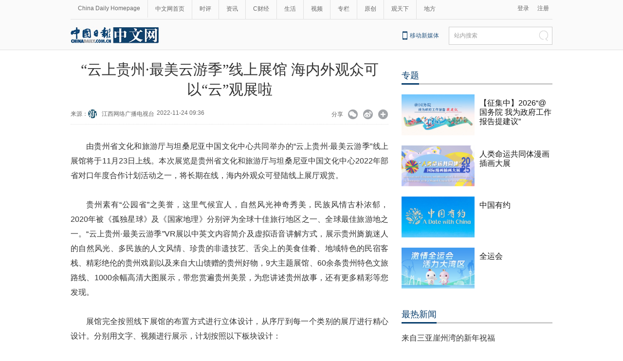

--- FILE ---
content_type: text/html;charset=UTF-8
request_url: http://cn.chinadaily.com.cn/a/202211/24/WS637ef1c7a3102ada8b223a0e.html
body_size: 14024
content:
<!DOCTYPE html PUBLIC "-//W3C//DTD XHTML 1.0 Transitional//EN" "http://www.w3.org/TR/xhtml1/DTD/xhtml1-transitional.dtd">

<html xmlns="http://www.w3.org/1999/xhtml">
  <head>
    <meta http-equiv="Content-Type" content="text/html; charset=utf-8" />
    <meta name="renderer" content="webkit" />
    <meta name="viewport" content="width=device-width, initial-scale=1.0, minimum-scale=1.0, maximum-scale=1.0, user-scalable=no" />
    <meta http-equiv="X-UA-Compatible" content="IE=Edge,chrome=1" />
    <title>“云上贵州·最美云游季”线上展馆 海内外观众可以“云”观展啦 - 中国日报网</title>
    <meta name="keywords" />
    <meta name="description" content="由贵州省文化和旅游厅与坦桑尼亚中国文化中心共同举办的“云上贵州·最美云游季”线上展馆将于11月23日上线。分别用文字、视频进行展示，计划按照以下板块设计：　　1．展示大厅：以整体介绍贵州综合情况为主。" />
    
      <meta property="og:xi" />
      <meta property="og:title" content="“云上贵州·最美云游季”线上展馆 海内外观众可以“云”观展啦" />
      <meta property="og:recommend" />
      <meta property="og:url" content="https://cn.chinadaily.com.cn/a/202211/24/WS637ef1c7a3102ada8b223a0e.html" />
      
      
      <meta name="twitter:card" content="summary_large_image" />
      <meta name="twitter:site" content="@ChinaDailyApp" />
      <meta name="twitter:title" content="“云上贵州·最美云游季”线上展馆 海内外观众可以“云”观展啦" />
      <meta name="twitter:description" content="由贵州省文化和旅游厅与坦桑尼亚中国文化中心共同举办的“云上贵州·最美云游季”线上展馆将于11月23日上线。分别用文字、视频进行展示，计划按照以下板块设计：　　1．展示大厅：以整体介绍贵州综合情况为主。" />
      
      
      
        <meta property="twitter:image" content="https://www.chinadaily.com.cn/image_e/2020/logo21.jpg" />
        <meta property="twitter:image:src" content="https://www.chinadaily.com.cn/image_e/2020/logo21.jpg" />
      
      
      
      <meta name="msapplication-TileImage" content="https://img2.chinadaily.com.cn/static/common/img/sharelogo2.jpg" />
      <link rel="apple-touch-icon-precomposed" href="https://img2.chinadaily.com.cn/static/common/img/sharelogo2.jpg" />
    
    <link rel="stylesheet" charset="utf-8" href="//img3.chinadaily.com.cn/static/2018cn_artiandcolumn/css/articstyle.css?ver=90" />
    <link rel="stylesheet" charset="utf-8" href="//img3.chinadaily.com.cn/static/2018cn_artiandcolumn/css/adDetail.css" />
    <link rel="stylesheet" charset="utf-8" href="//img3.chinadaily.com.cn/static/common/css/share_cncontent.css?ver=50" />
    <script type="text/javascript" charset="utf-8" rel="stylesheet" xml:space="preserve" src="//img3.chinadaily.com.cn/static/common/js/jquery.min.js"></script>
    <script src="https://share.chinadaily.com.cn/wxshare/js/jsonps.js" xml:space="preserve"></script>
    <script type="text/javascript" charset="utf-8" rel="stylesheet" xml:space="preserve" src="//img3.chinadaily.com.cn/static/common/js/jweixin-1.0.0.js"></script>
    <script type="text/javascript" xml:space="preserve" src="//img3.chinadaily.com.cn/static/2018cn_artiandcolumn/js/respond.min.js"></script>
    <script type="text/javascript" xml:space="preserve" src="//img3.chinadaily.com.cn/static/2018cn_artiandcolumn/js/ewm2.js"></script><!--返回顶部-->
    <script type="text/javascript" xml:space="preserve" src="//img3.chinadaily.com.cn/static/2018cn_artiandcolumn/js/touch.js"></script><!-- 引入手机端点击js -->
    <script type="text/javascript" src="//www.chinadaily.com.cn/js/2017/relnews_rec.js" xml:space="preserve"></script>
    <!-- <script type="text/javascript" src="//cn.chinadaily.com.cn/js/sso.js"></script> 	-->
    <script type="text/javascript" charset="utf-8" xml:space="preserve" src="//img3.chinadaily.com.cn/static/2018cn_artiandcolumn/js/index_js.js"></script>
    
      <meta name="articaltype" content="COMPO" />
      <meta name="filetype" content="1" />
      <meta name="publishedtype" content="1" />
      <meta name="pagetype" content="1" />
      <meta name="catalogs" content="5da552e6a31099ab995e57d5" />
      <meta name="contentid" content="WS637ef1c7a3102ada8b223a0e" />
      <meta name="publishdate" content="2022-11-24" />
      <meta name="editor" content="程尔凡" />
      <meta name="author" content="程尔凡" />
      <meta name="source" content="江西网络广播电视台" />

      <!--来源-->
      <meta name="webterren_speical" content="6" />
      <meta name="sourcetype" content="6" />
    
    <script type="text/javascript" xml:space="preserve">
      //<![CDATA[
      function GetUrl(){
        var CurUrl = location.href ;
        var DesUrl = 'https://usercenter.chinadaily.com.cn?service='+ CurUrl;
        window.open(DesUrl);
      }
      //]]>
    </script>
    <!--   <script type="text/javascript" language="javascript" src="//cn.chinadaily.com.cn/js/taboolahead.js"></script>
<script type="text/javascript" language="javascript" src="//cn.chinadaily.com.cn/js/taboolacontrol_art.js"></script>		-->
    <!--百度熊掌号-->
    <!--   <script src="//msite.baidu.com/sdk/c.js?appid=1567805706555546"></script>	-->
    <!--百度熊掌号-->

  </head>

  <body>
    <div style="display:none;">
      <img src="https://img2.chinadaily.com.cn/static/common/img/sharelogo2.jpg" />
    </div>
    <script type="text/javascript" xml:space="preserve">

      function is_weixin(){
        var ua = navigator.userAgent.toLowerCase();
        if(ua.match(/MicroMessenger/i)=="micromessenger") {
          return true;
        } else {
          return false;
        }
      }
      var url =location.href;
      if(is_weixin()){
        console.log("微信验证");
        $.post('https://share.chinadaily.com.cn/wxshare/api/wxinit', {url:url}, function(data){
          wx.config({
            debug: false,
            appId: data.appid,
            timestamp: data.timestamp,
            nonceStr: data.noncestr,
            signature: data.sign,
            jsApiList: ['onMenuShareTimeline','onMenuShareAppMessage']
          }),
            wx.ready(function(){
            console.log("微信验证成功!");
            wx.onMenuShareTimeline({
              title: '\u201C\u4E91\u4E0A\u8D35\u5DDE\xB7\u6700\u7F8E\u4E91\u6E38\u5B63\u201D\u7EBF\u4E0A\u5C55\u9986 \u6D77\u5185\u5916\u89C2\u4F17\u53EF\u4EE5\u201C\u4E91\u201D\u89C2\u5C55\u5566',
              link: url,
              imgUrl: 'https://img3.chinadaily.com.cn/static/common/img/sharelogo.png'
            });
            var data = {
              title: '\u201C\u4E91\u4E0A\u8D35\u5DDE\xB7\u6700\u7F8E\u4E91\u6E38\u5B63\u201D\u7EBF\u4E0A\u5C55\u9986 \u6D77\u5185\u5916\u89C2\u4F17\u53EF\u4EE5\u201C\u4E91\u201D\u89C2\u5C55\u5566',
              desc:  '\u7531\u8D35\u5DDE\u7701\u6587\u5316\u548C\u65C5\u6E38\u5385\u4E0E\u5766\u6851\u5C3C\u4E9A\u4E2D\u56FD\u6587\u5316\u4E2D\u5FC3\u5171\u540C\u4E3E\u529E\u7684\u201C\u4E91\u4E0A\u8D35\u5DDE\xB7\u6700\u7F8E\u4E91\u6E38\u5B63\u201D\u7EBF\u4E0A\u5C55\u9986\u5C06\u4E8E11\u670823\u65E5\u4E0A\u7EBF\u3002\u5206\u522B\u7528\u6587\u5B57\u3001\u89C6\u9891\u8FDB\u884C\u5C55\u793A\uFF0C\u8BA1\u5212\u6309\u7167\u4EE5\u4E0B\u677F\u5757\u8BBE\u8BA1\uFF1A\u3000\u30001\uFF0E\u5C55\u793A\u5927\u5385\uFF1A\u4EE5\u6574\u4F53\u4ECB\u7ECD\u8D35\u5DDE\u7EFC\u5408\u60C5\u51B5\u4E3A\u4E3B\u3002',
              link: url,
              imgUrl: 'https://img3.chinadaily.com.cn/static/common/img/sharelogo.png'
            };
            wx.onMenuShareAppMessage(data);
          }),
            wx.error(function(res){
            console.log("微信验证失败!");
          })
        });
      }



      $(document).ready(function(){
        $("ul li").each(function(){
          var attrObj = $(this).find('img').attr("data-caption");
          if(attrObj == undefined){
            attrObj ='';
          }
          $(this).append("<p>"+attrObj+"</p>");
        });   
        $(".footer-download .close").click(function(){
          $(".footer").hide();
        })
      });
    </script>
    <!-- <div class="phone_ad">
<mip-cambrian site-id="1567805706555546"></mip-cambrian>

</div>	-->
    <div id="all">


      <!--灰色背景-->
      <div class="tophui2">
        <div class="tophui-cont">
          <!--频道页导航-->
          
      <div class="pingdaolink">
        <!--左边导航-->
        <div class="pingdao-lef">
          <ul>
            <li><a href="https://www.chinadaily.com.cn/" target="_blank">China Daily Homepage</a></li>
            <li><a href="https://cn.chinadaily.com.cn/" target="_blank">中文网首页</a></li>
            <li><a href="https://china.chinadaily.com.cn/" target="_blank">时评</a></li>
            <li><a href="https://world.chinadaily.com.cn/" target="_blank">资讯</a></li>
            <li><a href="https://caijing.chinadaily.com.cn/" target="_blank">C财经</a></li>
            <li><a href="https://fashion.chinadaily.com.cn/" target="_blank">生活</a></li>
            <li><a href="https://kan.chinadaily.com.cn/" target="_blank">视频</a></li>
            <li><a href="https://column.chinadaily.com.cn/" target="_blank">专栏</a></li>
          <!--  <li><a href="https://language.chinadaily.com.cn/" target="_blank">双语</a></li>	-->
            <li><a href="https://cn.chinadaily.com.cn/yuanchuang/" target="_blank">原创</a></li>
            <li><a href="https://cn.chinadaily.com.cn/gtx/" target="_blank">观天下</a></li>
            <li style="border:none;"><a href="https://cnews.chinadaily.com.cn/" target="_blank">地方</a></li>
          </ul>
        </div>
        <!--右侧注册登录-->
        <!--  <script type="text/javascript" cms:pr-src="common/js/login.js"></script>	-->
        <div class="pingdao-ri">
          <div class="lo-rig-to" id="successCallBack">
           <!--  <div class="lo-ri-two">
             <a href="javascript:void(0)" onclick="aria.start()"><img cms:pr-src="common/img/wza.png" style="width:18px; height:auto;"/></a>	
            </div> -->
            <div class="lo-ri-two">
<a href="javascript:GetUrl();" id="login1001">登录</a>
</div>	
            <div class="lo-ri-two">
              <a href="//usercenter.chinadaily.com.cn/regist" target="_blank" id="login1002">注册</a>
            </div>
          </div>
        </div>

      </div>
    
          <!--ad-->

          <!--logo头部-->
          <div class="dingtou">
            <!--logoleft-->
            <div class="logo2">
              <a href="https://cn.chinadaily.com.cn/" target="_blank" shape="rect"><img src="//www.chinadaily.com.cn/image_c/2018/j-2.jpg" /></a>
            </div>
            <!--文章页面包导航-->

            <!--logoright-->
            <div class="logo-right">
              
      <div class="logo-right"> 
        <div class="lo-rig-bott">
          <table cellpadding="0" cellspacing="0">
            <tr>
              <td><div class="lo-bott-one"><a href="https://www.chinadaily.com.cn/e/static_e/newmedia/" target="_blank">移动新媒体</a></div></td>
              <td>
                <table cellpadding="0" cellspacing="0">
                  <tr>
                    <td><div class="search radius6">
                      <form name="searchform" method="post" action="https://newssearch.chinadaily.com.cn/cn/search" target="_blank" onsubmit="return do_search(this)" id="searchform">
                        <input name="ecmsfrom" type="hidden" value="9" />
                        <input type="hidden" name="show" value="title,newstext" />
                        <div class="select_box">
                          <div class="select_showbox" style="background:none;">站内搜索</div>
                          <ul class="select_option">
                            <li class="option-item" data-value="1">站内搜索</li>
                          </ul>
                        </div>
                        <input class="inp_srh" type="text" id="searchtxt" value="" name="query" onfocus="clearword(this)" />
                        <img src="https://cn.chinadaily.com.cn/image/2015/j-q.jpg" id="searchimg" onclick="javascript:searchform.submit()" />
                      </form>
                      <script>
                        //<![CDATA[
                        function clearword(obj){
                          obj.value = ''; 
                        }
                        //]]>
                      </script>
                      </div></td>
                  </tr>
                </table>
              </td>
            </tr>
          </table>
        </div>
      </div>

    
            </div>
          </div>
        </div>
      </div>
      <!--手机头部-->

      <div class="top_phone">
        <div class="header_top" style="">
          <a href="//cn.chinadaily.com.cn" shape="rect">
            <img src="//cn.chinadaily.com.cn/image/2021/cnlogo.png" />
          </a>

          <div class="header_img">
            <img src="//cn.chinadaily.com.cn/image/2018/header_top.png" class="nav_phone_logo" />
          </div>
          <img src="//www.chinadaily.com.cn/image_e/2020/share/share.png" style="position: relative;top: 0rem;right: 0.3rem;margin:0;padding:0;width:26px; height:26px;float:right;" class="share-icon" alt="分享到" title="分享到" />
        </div>
        
      <div class="nav">
        <ul>
          <li class="nav_Latest"><a href="//www.chinadaily.com.cn/" target="_blank">China Daily Homepage</a></li>
          <li><a href="https://cn.chinadaily.com.cn/" target="_blank">中文网首页</a></li>
          <li><a href="https://china.chinadaily.com.cn/" target="_blank">时评</a></li>
          <li><a href="https://world.chinadaily.com.cn/" target="_blank">资讯</a></li>
          <li><a href="https://caijing.chinadaily.com.cn/" target="_blank">C财经</a></li>
          <li><a href="https://fashion.chinadaily.com.cn/" target="_blank">生活</a></li>
          <li><a href="https://kan.chinadaily.com.cn/" target="_blank">视频</a></li>
          <li><a href="https://column.chinadaily.com.cn/" target="_blank">专栏</a></li>
         <!-- <li><a href="https://language.chinadaily.com.cn/" target="_blank">双语</a></li>	-->
          <li><a href="https://cartoon.chinadaily.com.cn/" target="_blank">漫画</a></li>
          <li><a href="https://cn.chinadaily.com.cn/yuanchuang/" target="_blank">原创</a></li>
          <li><a href="https://cn.chinadaily.com.cn/gtx/" target="_blank">观天下</a></li>
          <li><a href="https://cnews.chinadaily.com.cn" target="_blank">地方</a></li>
        </ul>
      </div>

    

      </div>
      <div class="navholder">

      </div>
      <!--下全-->
      <div class="container">
        <!--左边-->
        <div class="container-left2">
          <!--文章页标题-->
          <h1 class="dabiaoti">“云上贵州·最美云游季”线上展馆 海内外观众可以“云”观展啦</h1>
          <div class="fenx">
            <div class="xinf-le-mo">来源：江西网络广播电视台&nbsp;&nbsp;&nbsp;
              2022-11-24 09:36
            </div>
            <div class="xinf-le">
              来源：
      
      
        
          
            <a href="//cn.chinadaily.com.cn/a/201701/01/WS5da55458a31099ab995e57d6.html">
              <img src="//img3.chinadaily.com.cn/images/201910/31/5dba763ca31099ab43d488f0.jpeg" /></a>
            <a href="//cn.chinadaily.com.cn/a/201701/01/WS5da55458a31099ab995e57d6.html">江西网络广播电视台</a>
          
        

      
      
      
    
    
              
              <!--<th:block th:text="'来源：' +  ${#strings.isEmpty(story.source) ? '网络' : story.source}"></th:block>--></div>
            <div class="xinf-le">2022-11-24 09:36　</div>
            <div class="xinf-ri4"><a title="更多分享平台" href="#" class="more" shape="rect">&nbsp;</a></div>
            <div class="xinf-ri2"><a title="分享到新浪微博" style="cursor:pointer;" target="_blank" shape="rect" href="https://service.weibo.com/share/share.php?appkey=2152474398&amp;type=3&amp;title=“云上贵州·最美云游季”线上展馆 海内外观众可以“云”观展啦&amp;pic=https://www.chinadaily.com.cn/image_e/2020/logo21.jpg&amp;url=https://cn.chinadaily.com.cn/a/202211/24/WS637ef1c7a3102ada8b223a0e.html">&nbsp;</a></div>
            <div class="xinf-ri3"><a title="分享到微信" id="weixinqrcode" class="weixinqrcode" href="#" shape="rect">&nbsp;</a></div>
            <div class="xinf-ri">分享</div>
          </div>
          <div class="moreshare">
            <span class="closesharepc">分享到<img src="https://www.chinadaily.com.cn/image_e/2020/timg.jpg" width="20px" height="20px" /></span>
            <a title="分享到QQ空间" target="_blank" shape="rect" href="https://sns.qzone.qq.com/cgi-bin/qzshare/cgi_qzshare_onekey?title=“云上贵州·最美云游季”线上展馆 海内外观众可以“云”观展啦&amp;pics=https://www.chinadaily.com.cn/image_e/2020/logo21.jpg&amp;url=https://cn.chinadaily.com.cn/a/202211/24/WS637ef1c7a3102ada8b223a0e.html"><img src="//www.chinadaily.com.cn/image_e/2020/share/qzone.png" /></a>
            <a title="分享到LinkedIn" target="_blank" shape="rect" href="http://www.linkedin.com/shareArticle?mini=true&amp;title=“云上贵州·最美云游季”线上展馆 海内外观众可以“云”观展啦&amp;url=https://cn.chinadaily.com.cn/a/202211/24/WS637ef1c7a3102ada8b223a0e.html"><img src="//www.chinadaily.com.cn/image_e/2020/share/linkedin.png" /></a>
            <a title="facebook" target="_blank" shape="rect" href="https://www.facebook.com/sharer.php?title=“云上贵州·最美云游季”线上展馆 海内外观众可以“云”观展啦&amp;u=https://cn.chinadaily.com.cn/a/202211/24/WS637ef1c7a3102ada8b223a0e.html"><img src="//www.chinadaily.com.cn/image_e/2020/share/facebook.png" /></a>
            <a title="twitter" target="_blank" shape="rect" href="https://twitter.com/share?text=“云上贵州·最美云游季”线上展馆 海内外观众可以“云”观展啦&amp;url=https://cn.chinadaily.com.cn/a/202211/24/WS637ef1c7a3102ada8b223a0e.html"><img src="//www.chinadaily.com.cn/image_e/2020/share/twitter.png" /></a>
          </div>
          <div id="qrcode" class="qrcode">
            <span>分享到微信<img src="https://www.chinadaily.com.cn/image_e/2020/timg.jpg" width="20px" height="20px" class="qucodeclose" /></span>
            <div id="qrcodearea" class="qrcodearea">
            </div>
          </div>
          <div class="share">
            <div class="share-core">
              <a href="http://m.chinadaily.com.cn/cn/2014-06/17/content_17013298.htm" target="_blank" shape="rect"><img src="//cn.chinadaily.com.cn/image/2018/wechat.png" alt="分享到微信" /></a>
              <a title="weibo" shape="rect" href="https://service.weibo.com/share/share.php?appkey=2152474398&amp;type=3&amp;title=“云上贵州·最美云游季”线上展馆 海内外观众可以“云”观展啦&amp;pic=https://www.chinadaily.com.cn/image_e/2020/logo21.jpg&amp;url=https://cn.chinadaily.com.cn/a/202211/24/WS637ef1c7a3102ada8b223a0e.html"><img src="//www.chinadaily.com.cn/image_e/2020/share/weibo.png" /></a>
              <a title="分享到QQ空间" target="_blank" shape="rect" href="https://sns.qzone.qq.com/cgi-bin/qzshare/cgi_qzshare_onekey?title=“云上贵州·最美云游季”线上展馆 海内外观众可以“云”观展啦&amp;pics=https://www.chinadaily.com.cn/image_e/2020/logo21.jpg&amp;url=https://cn.chinadaily.com.cn/a/202211/24/WS637ef1c7a3102ada8b223a0e.html"><img src="//www.chinadaily.com.cn/image_e/2020/share/qzone.png" /></a>
              <a title="facebook" target="_blank" shape="rect" href="https://www.facebook.com/sharer.php?title=“云上贵州·最美云游季”线上展馆 海内外观众可以“云”观展啦&amp;u=https://cn.chinadaily.com.cn/a/202211/24/WS637ef1c7a3102ada8b223a0e.html"><img src="//www.chinadaily.com.cn/image_e/2020/share/facebook.png" /></a>
              <a title="twitter" target="_blank" shape="rect" href="https://twitter.com/share?text=“云上贵州·最美云游季”线上展馆 海内外观众可以“云”观展啦&amp;url=https://cn.chinadaily.com.cn/a/202211/24/WS637ef1c7a3102ada8b223a0e.html"><img src="//www.chinadaily.com.cn/image_e/2020/share/twitter.png" /></a>
              <a title="linkedin" target="_blank" shape="rect" href="http://www.linkedin.com/shareArticle?mini=true&amp;title=“云上贵州·最美云游季”线上展馆 海内外观众可以“云”观展啦&amp;url=https://cn.chinadaily.com.cn/a/202211/24/WS637ef1c7a3102ada8b223a0e.html"><img src="//www.chinadaily.com.cn/image_e/2020/share/linkedin.png" /></a>
              <a title="mail" target="_blank" shape="rect" href="mailto:?subject=Shared from Chinadaily.com.cn&amp;body=“云上贵州·最美云游季”线上展馆 海内外观众可以“云”观展啦%0D%0Ahttps://cn.chinadaily.com.cn/a/202211/24/WS637ef1c7a3102ada8b223a0e.html"><img src="//www.chinadaily.com.cn/image_e/2020/share/mail.png" /></a>
              <!-- <a title="linkedin" th:href="'http://www.linkedin.com/shareArticle?mini=true&amp;title='+ ${story.title} + '&amp;url=' + ${story.url}" target="_blank"><img src="//www.chinadaily.com.cn/image_e/2020/share/browser.png"  /></a>
<a title="linkedin" th:href="'http://www.linkedin.com/shareArticle?mini=true&amp;title='+ ${story.title} + '&amp;url=' + ${story.url}" target="_blank"><img src="//www.chinadaily.com.cn/image_e/2020/share/more.png"  /></a>		-->
            </div>
            <div class="share-close">
              <span>CLOSE</span>
            </div>
          </div>
          <script type="text/javascript" src="//www.chinadaily.com.cn/js/2020/qrcode.min.js" xml:space="preserve"></script><!--二维码生成-->
          <script xml:space="preserve">

            $(document).ready(function(){
              $(".more").click(function(){
                if($(".moreshare").css("display")=='block')
                  $(".moreshare").hide();
                else $(".moreshare").show();
              });
              $(".closesharepc").click(function(){
                if($(".moreshare").css("display")=='block')
                  $(".moreshare").hide();
                else $(".moreshare").show();
              });
              $(".weixinqrcode").click(function(){
                /*  $(".moreshare").hide();	*/
                if($(".qrcode").css("display")=='block')
                  $(".qrcode").hide();
                else $(".qrcode").show();
              });
              $(".qucodeclose").click(function(){
                if($(".qrcode").css("display")=='block')
                  $(".qrcode").hide();
              });
              var qrcode = new QRCode(document.getElementById("qrcodearea"), {
                width : 180,
                height : 180
              });
              var curUrl = location.href;
              qrcode.makeCode(curUrl);
              /*以下为手机端分享*/
              $(".share-icon").click(function(){
                if($(".share").css("display")=='block')
                  $(".share").hide();
                else $(".share").show();
              });
              $(".share-close").click(function(){
                $(".share").hide();
              });
              $(".container").click(function(){
                if($(".share").css("display")=='block')
                  $(".share").hide();
              });
              $(".main_art").click(function(){
                if($(".share").css("display")=='block')
                  $(".share").hide();
              });
            });
          </script>
          <!--文章-->

          <div id="Content" class="article">

            
            
            <p style="TEXT-JUSTIFY: distribute; TEXT-ALIGN: justify; TEXT-INDENT: 30px; MARGIN: 0px 3px 15px" align="justify">由贵州省文化和旅游厅与坦桑尼亚中国文化中心共同举办的“云上贵州·最美云游季”线上展馆将于11月23日上线。本次展览是贵州省文化和旅游厅与坦桑尼亚中国文化中心2022年部省对口年度合作计划活动之一，将长期在线，海内外观众可登陆线上展厅观赏。</p>
<p style="TEXT-JUSTIFY: distribute; TEXT-ALIGN: justify; TEXT-INDENT: 30px; MARGIN: 0px 3px 15px" align="justify">贵州素有“公园省”之美誉，这里气候宜人，自然风光神奇秀美，民族风情古朴浓郁，2020年被《孤独星球》及《国家地理》分别评为全球十佳旅行地区之一、全球最佳旅游地之一。“云上贵州·最美云游季”VR展以中英文内容简介及虚拟语音讲解方式，展示贵州旖旎迷人的自然风光、多民族的人文风情、珍贵的非遗技艺、舌尖上的美食佳肴、地域特色的民宿客栈、精彩绝伦的贵州戏剧以及来自大山馈赠的贵州好物，9大主题展馆、60余条贵州特色文旅路线、1000余幅高清大图展示，带您赏遍贵州美景，为您讲述贵州故事，还有更多精彩等您发现。</p>
<p style="TEXT-JUSTIFY: distribute; TEXT-ALIGN: justify; TEXT-INDENT: 30px; MARGIN: 0px 3px 15px" align="justify">展馆完全按照线下展馆的布置方式进行立体设计，从序厅到每一个类别的展厅进行精心设计。分别用文字、视频进行展示，计划按照以下板块设计：</p>
<p style="TEXT-JUSTIFY: distribute; TEXT-ALIGN: justify; TEXT-INDENT: 30px; MARGIN: 0px 3px 15px" align="justify">1．展示大厅：以整体介绍贵州综合情况为主。</p>
<p align="center"><img src="https://p2.cri.cn/M00/6A/4F/rBABCWN8ObuAAxE1AAAAAAAAAAA617.720x360.jpg" alt="“云上贵州·最美云游季”线上展馆海内外观众可以“云”观展啦"></p>
<p  align="center" class="pictext">云上贵州</p>
<p style="TEXT-JUSTIFY: distribute; TEXT-ALIGN: justify; TEXT-INDENT: 30px; MARGIN: 0px 3px 15px" align="justify">2．多彩贵州：这个板块以自然风光为主：大致分为美丽山川、秀美瀑布、生态花海、神奇溶洞、苗侗风情、古镇遗迹、美丽乡村、山地体育、度假康养等10余个类别。</p>
<p align="center"><img src="https://p2.cri.cn/M00/6A/4F/rBABCWN8ObyAFAAQAAAAAAAAAAA358.720x360.jpg" alt="“云上贵州·最美云游季”线上展馆海内外观众可以“云”观展啦"></p>
<p  align="center" class="pictext">多彩贵州</p>
<p style="TEXT-JUSTIFY: distribute; TEXT-ALIGN: justify; TEXT-INDENT: 30px; MARGIN: 0px 3px 15px" align="justify">3．民风民俗：贵州传统民族节日为主要展示内容，苗年、侗年、彝族火把节、水族端节、仡佬族毛龙节、布依族“六月六”等。</p>
<p align="center"><img src="https://p2.cri.cn/M00/6A/47/rBABCmN8OcSAflF5AAAAAAAAAAA727.720x360.jpg" alt="“云上贵州·最美云游季”线上展馆海内外观众可以“云”观展啦"></p>
<p  align="center" class="pictext">民俗民风</p>
<p style="TEXT-JUSTIFY: distribute; TEXT-ALIGN: justify; TEXT-INDENT: 30px; MARGIN: 0px 3px 15px" align="justify">4．非遗展示：以获得世界、国家、省级非遗为主要展示内容，蜡染、刺绣、银饰、侗族大歌、古法造纸等。</p>
<p align="center"><img src="https://p2.cri.cn/M00/6A/58/rBABC2N8OcSAEaulAAAAAAAAAAA990.720x360.jpg" alt="“云上贵州·最美云游季”线上展馆海内外观众可以“云”观展啦"></p>
<p  align="center" class="pictext">非遗展示</p>
<p style="TEXT-JUSTIFY: distribute; TEXT-ALIGN: justify; TEXT-INDENT: 30px; MARGIN: 0px 3px 15px" align="justify">5．贵州文物、文博展示：展示贵州珍贵文物藏品、重大考古发现等。</p>
<p align="center"><img src="https://p2.cri.cn/M00/6A/58/rBABC2N8OceALPMPAAAAAAAAAAA085.720x360.jpg" alt="“云上贵州·最美云游季”线上展馆海内外观众可以“云”观展啦"></p>
<p  align="center" class="pictext">文物、文博展示</p>
<p style="TEXT-JUSTIFY: distribute; TEXT-ALIGN: justify; TEXT-INDENT: 30px; MARGIN: 0px 3px 15px" align="justify">6．食遇贵州：以独具贵州特色的美食为主要展示内容，凯里酸汤鱼、青岩卤猪脚、贵阳丝娃娃、大方豆腐、水城羊肉粉等。</p>
<p align="center"><img src="https://p2.cri.cn/M00/68/D9/rBABDGN8OciAGM9EAAAAAAAAAAA693.720x360.jpg" alt="“云上贵州·最美云游季”线上展馆海内外观众可以“云”观展啦"></p>
<p  align="center" class="pictext">食遇贵州</p>
<p style="TEXT-JUSTIFY: distribute; TEXT-ALIGN: justify; TEXT-INDENT: 30px; MARGIN: 0px 3px 15px" align="justify">7．空中剧院：展示贵州的文艺精品内容，民族音乐会《黔韵华章》、交互式民族音画《高原·听见贵州》、大型杂技《我和我的祖国》、儿童杂技剧《动漫森林》、大型歌舞诗《多彩和鸣》。</p>
<p align="center"><img src="https://p2.cri.cn/M00/68/D9/rBABDGN8OcmAAQamAAAAAAAAAAA848.720x360.jpg" alt="“云上贵州·最美云游季”线上展馆海内外观众可以“云”观展啦"></p>
<p  align="center" class="pictext">空中剧院</p>
<p style="TEXT-JUSTIFY: distribute; TEXT-ALIGN: justify; TEXT-INDENT: 30px; MARGIN: 0px 3px 15px" align="justify">8、贵州文旅：一码游贵州、贵州四季旅游电子书。</p>
<p align="center"><img src="https://p2.cri.cn/M00/6A/4F/rBABCWN8OcmABTIKAAAAAAAAAAA678.720x360.jpg" alt="“云上贵州·最美云游季”线上展馆海内外观众可以“云”观展啦"></p>
<p  align="center" class="pictext">贵州文旅</p>
<p style="TEXT-JUSTIFY: distribute; TEXT-ALIGN: justify; TEXT-INDENT: 30px; MARGIN: 0px 3px 15px" align="justify">9、贵州好物：以十二产业和农特产为主的产品展示，贵州刺梨、贵州茶叶、贵州黄牛、榕江香猪、织金竹笋、遵义辣椒、从江稻田鱼等。</p>
<p align="center"><img src="https://p2.cri.cn/M00/6A/47/rBABCmN8OcqAALQWAAAAAAAAAAA432.720x360.jpg" alt="“云上贵州·最美云游季”线上展馆海内外观众可以“云”观展啦"></p>
<p  align="center" class="pictext">贵州好物</p> 
            
      
    
            
            
            <div style="float:none; clear:both;font-size:18px; " id="prope">
              
                免责声明：该文章系我网转载，旨在为读者提供更多新闻资讯。所涉内容不构成投资、消费建议，仅供读者参考。
              
            </div>
            <div style="width:100%;text-align:right;padding-top:20px;">
              【责任编辑：钟经文】
            </div>
          </div>
          <div class="selectpage">
            <!--移动分页-->
            
          </div>
          <!--分页-->
          <div id="storyType" style="display:none;">COMPO</div>
          <div id="ID" style="display:none;">WS637ef1c7a3102ada8b223a0e</div>
          <div id="url" style="display:none;">https://cn.chinadaily.com.cn/a/202211/24/WS637ef1c7a3102ada8b223a0e.html</div>
          <!--   <div class="phone_ad">
<script>cambrian.render('tail')</script>
</div>	-->
          <!--广告-->


          

          


          <!--    <div class="fenx_phone">
<div class="fenx_phone_wb"><a title="分享到新浪微博" onclick="javascript:bShare.share(event,'sinaminiblog',0);return false;" style="cursor:pointer;color:#2e3192;"><img src="//cn.chinadaily.com.cn/image/2018/weibo.png" onclick="javascript:bShare.share(event,'sinaminiblog',0);return false;" alt="分享到新浪微博"  /></a></div>
<div class="fenx_phone_wx"><a href="http://m.chinadaily.com.cn/cn/2014-06/17/content_17013298.htm" target="_blank"><img src="//cn.chinadaily.com.cn/image/2018/wechat.png"  alt="分享到微信" /></a></div>
<script type="text/javascript" charset="utf-8" src="//static.bshare.cn/b/buttonLite.js#uuid=a92f8285-36fe-4168-8f86-8e177d015e67&amp;style=-1"></script>
</div>
-->

          <!--相关文章-->
          <div class="xiangguan">

            <!--横杆标题2-->
            
          </div>

          <div class="ad-twofang">
            <script type="text/javascript" language="javascript" src="//cn.chinadaily.com.cn/js/taboolathumb1.js" xml:space="preserve"></script>
            <script type="text/javascript" language="javascript" src="//cn.chinadaily.com.cn/js/taboolathumb2.js" xml:space="preserve"></script>
          </div>
          
          



          <!-- 新闻列表  相关内容推荐-->
          <!--   <th:block  th:if="${#arrays.isEmpty(story.editorRecommends)}">  
<div class="remen" style="overflow:auto; " >
<p style="float:left; ">推荐</p>
<button type="button" id="changeData" style="margin-left: 450px; font-size: 18px;background: inherit;border:0;font-size: 14px;font-family: '微软雅黑';outline: none;cursor: pointer;margin-top: 3px; float:right;">换一批</button>
<input type="hidden" id="saveStartIndex" value="0" />
<input type="hidden" id="saveMaxIndex" value="0" />
</div>
<div class="container" style="width:653px; ">
<div class="container-left">
<div class="left-liebiao" id="newsList">

</div>



</div>
</div>	</th:block>	-->


          <div>

            <!--  <script type="text/javascript" >
//<![CDATA[
function cndycy_login(){
$(".thickbox").attr('href','//sso.chinadaily.com.cn/?simple=1&height=380&width=500&modal=false&TB_iframe=true');
$(".thickbox").attr('title','中国日报网登录');
$(".thickbox").click();
}
//]]>
</script>
<div id="popDiv" name="popDiv" style="display:none;" >
<a href="#" class="thickbox" title="Please Sign In"></a>
</div>			-->

          </div> 		
        </div>

        <!--右边-->

        <div class="container-right2">

          <!--中文首页-专题推荐 	5bd54ba2a3101a87ca8ff5ec-->
          <div class="tuijian">
            <!--横杆标题2-->
            <div class="heng-biao4">
              <p>
                
                  <a target="_blank" shape="rect" href="//cn.chinadaily.com.cn/5b753f9fa310030f813cf408/5bd54ba2a3101a87ca8ff5ec">专题</a>
                
              </p>
            </div>
            <div class="retu">
              
                
                  <div class="speRight">
                    <div class="speRight-p">
                      <a target="_blank" shape="rect" href="//china.chinadaily.com.cn/a/202512/12/WS69390fb0a310942cc4995e59.html"><img src="//img3.chinadaily.com.cn/images/202512/12/693bcc9fa310942c0d5be1b8.jpeg" /></a>
                    </div>
                    <div class="speRight-t">
                      <a target="_blank" shape="rect" href="//china.chinadaily.com.cn/a/202512/12/WS69390fb0a310942cc4995e59.html">【征集中】2026“@国务院 我为政府工作报告提建议”</a>
                    </div>
                  </div>
                
                
                  <div class="speRight">
                    <div class="speRight-p">
                      <a target="_blank" shape="rect" href="//cn.chinadaily.com.cn/a/202511/28/WS692912a8a310942cc4993d4b.html"><img src="//img3.chinadaily.com.cn/images/202511/28/692912a8a310942c0d5b6d0a.png" /></a>
                    </div>
                    <div class="speRight-t">
                      <a target="_blank" shape="rect" href="//cn.chinadaily.com.cn/a/202511/28/WS692912a8a310942cc4993d4b.html">人类命运共同体漫画插画大展</a>
                    </div>
                  </div>
                
                
                  <div class="speRight">
                    <div class="speRight-p">
                      <a target="_blank" shape="rect" href="//cn.chinadaily.com.cn/a/202511/19/WS691d24f2a310942cc4992275.html"><img src="//img3.chinadaily.com.cn/images/202511/19/691d24f2a310942c0d5b1ac8.jpeg" /></a>
                    </div>
                    <div class="speRight-t">
                      <a target="_blank" shape="rect" href="//cn.chinadaily.com.cn/a/202511/19/WS691d24f2a310942cc4992275.html">中国有约</a>
                    </div>
                  </div>
                
                
                  <div class="speRight">
                    <div class="speRight-p">
                      <a target="_blank" shape="rect" href="//cn.chinadaily.com.cn/a/202511/09/WS690fea8ca310ceca48b7bbf2.html"><img src="//img3.chinadaily.com.cn/images/202511/09/690fea8ca310cecafb679a4c.jpeg" /></a>
                    </div>
                    <div class="speRight-t">
                      <a target="_blank" shape="rect" href="//cn.chinadaily.com.cn/a/202511/09/WS690fea8ca310ceca48b7bbf2.html">全运会</a>
                    </div>
                  </div>
                
              
            </div>
          </div>
          <div style="clear:both;float:none;">
          </div>
          <div class="tuijian">
            <script type="text/javascript" language="javascript" src="//cn.chinadaily.com.cn/js/taboolaright.js" xml:space="preserve"></script>
          </div>

          <!--广告-->

          <!--<div class="left-huikuang2" id="zhibo" style="display:none;">

<script language="javascript" type="text/javascript">
$(function(){
var url="http://mbsug.ssl.so.com/idxdata/get?type=hot&hotnum=10&hotinclude=key_word";
$.ajax({
url:url,
dataType:'jsonp',
processData: false, 
type:'get',
success:function(data){
var le = data.data.hot.length;
var str360 = "<h3>热搜词</h3><div class='kua-left2'>";
for(var n=0;n<5;n++){
var str = data.data.hot[n].key_word;
var enstr = encodeURI(str);
var url;
url = "https://www.so.com/s?ie=utf-8&src=free_chinadaily_com&q=" + enstr ;
var laststr = "<p><a href=" + url + " target=_blank>" + str + "</a></p>" ;
str360 = str360 + laststr;
}
str360 = str360 + "</div><div class='kua-right2'>";
for(var m=5;m<le;m++){
var str = data.data.hot[m].key_word;
var enstr = encodeURI(str);
var url;
url = "https://www.so.com/s?ie=utf-8&src=free_chinadaily_com&q=" + enstr ;
var laststr = "<p><a href=" + url + " target=_blank>" + str + "</a></p>" ;
str360 = str360 + laststr;
}
str360 = str360 + "</div>";
if($("#zhibo")!== null){
$("#zhibo").html(str360);
}
},
error:function(XMLHttpRequest, textStatus, errorThrown) {
alert(XMLHttpRequest.status);
alert(XMLHttpRequest.readyState);
alert(textStatus);
}

});
})


</script>

</div>		-->
          <!--四个标签切换2-->
          <div class="rc">
            <!--中文首页-当日要闻-要闻 	5bd54bdea3101a87ca8ff5f0-->
            <div class="heng-biao4">
              <p>
                
                  <a target="_blank" shape="rect" href="//cn.chinadaily.com.cn/5b753f9fa310030f813cf408/5bd54ba2a3101a87ca8ff5ee/5bd54bdea3101a87ca8ff5f0">最热新闻</a>
                
              </p>
            </div>

            <div class="right-lei3">
              
                <ul>
                   <li><a target="_blank" shape="rect" href="//cn.chinadaily.com.cn/a/202512/31/WS6954fa24a310942cc4999bba.html">来自三亚崖州湾的新年祝福</a></li>
                  
                   <li><a target="_blank" shape="rect" href="//cn.chinadaily.com.cn/a/202512/31/WS6954f747a310942cc4999bb2.html">中央和国家机关青年联合会第二届委员会第一次全体会议在京召开</a></li>
                  
                   <li><a target="_blank" shape="rect" href="//cn.chinadaily.com.cn/a/202512/31/WS6954ef8aa310942cc4999bab.html">【世界说】美国媒体2025年终回顾：贸易战最大教训——消费者被迫承受更高生活成本</a></li>
                  
                   <li><a target="_blank" shape="rect" href="//cn.chinadaily.com.cn/a/202512/31/WS6954eaf7a310942cc4999b8c.html">你好，世界！多元文化汇聚三亚崖州湾</a></li>
                  
                   <li><a target="_blank" shape="rect" href="//cn.chinadaily.com.cn/a/202512/31/WS6954dab1a310942cc4999a9d.html">每日一词 | 国家通用语言文字法</a></li>
                  
                   <li><a target="_blank" shape="rect" href="//cn.chinadaily.com.cn/a/202512/31/WS6954daa5a310942cc4999a9b.html">小提琴大师盛赞无锡交响乐</a></li>
                  
                   <li><a target="_blank" shape="rect" href="//cn.chinadaily.com.cn/a/202512/31/WS6954da05a310942cc4999a8d.html">舞狮-中国日报“崑崙“主题皮肤上线啦 ！</a></li>
                  
                   <li><a target="_blank" shape="rect" href="//cn.chinadaily.com.cn/a/202512/31/WS6954da00a310942cc4999a8a.html">傩戏-中国日报“崑崙“主题皮肤上线啦 ！</a></li>
                    </ul>
              
            </div>
          </div>


          <!--中文首页-中国日报漫画 	5bd54ba2a3101a87ca8ff5e8-->
          <div class="right-titu">
            <!--横杆标题-->
            <div class="heng-biao4">
              <p>
                
                  <a target="_blank" shape="rect" href="//cn.chinadaily.com.cn/5b753f9fa310030f813cf408/5bd54ba2a3101a87ca8ff5e8">精彩推荐</a>
                
              </p>
            </div>
            
              
                <div class="tuwen-bo">

                  <div class="titu-tu"><a target="_blank" shape="rect" href="//cn.chinadaily.com.cn/a/202512/31/WS69546f10a310942cc49997f8.html"><img src="//img3.chinadaily.com.cn/images/202512/31/69546f10a310942c0d5c79d5.jpeg" /></a></div>
                  <div class="titu-biao"><a target="_blank" shape="rect" href="//cn.chinadaily.com.cn/a/202512/31/WS69546f10a310942cc49997f8.html">美对台最大军售本质是“掏空”台湾</a></div>
                </div>
              

            


            <!--广告-->
            <!--   <div class="left-ad300"> -->
            <!-- AdSame ShowCode: 新版中文1227 / 中文内容页 15.9.10 / C1 Begin -->
            <!--  <script type="text/javascript" src="//same.chinadaily.com.cn/s?z=chinadaily&amp;c=2347" ></script>		-->
            <!-- AdSame ShowCode: 新版中文1227 / 中文内容页 15.9.10 / C1 End -->
            <!--  </div> -->
            
              
            
            
            
              
                
              
            
            
            
              
                
                
              
            
            
            
              
                
              
            
            
            
              
                
              
            



            
              
            

          </div>


        </div>
        <!--ad-->

      </div>
      <!--底部-->
      
      <div class="dibu">
        <div class="foot">
          <div class="foot-left">
            <div class="en-lo"><a href="https://cn.chinadaily.com.cn" target="_blank"><img src="https://cn.chinadaily.com.cn/image/2025/logo_cnbottom.png" style="width:165px;" /></a></div>

            <div class="foot-lian"><span><a href="https://cn.chinadaily.com.cn/5b753f9fa310030f813cf408/5f59c820a31009ff9fddf6bc/5f59c843a31009ff9fddf6bf/" target="_blank">关于我们</a></span> 

              <span>|</span> 

              <span><a href="https://cn.chinadaily.com.cn/5b753f9fa310030f813cf408/5f59c820a31009ff9fddf6bc/5f59c843a31009ff9fddf6c2/" target="_blank">联系我们</a></span></div>
          </div>
          <div class="foot-right">
            <div class="foot-one">
              <ul>
                <li><a href="https://cn.chinadaily.com.cn/" target="_blank">首页</a></li>

                <li><a href="https://china.chinadaily.com.cn/" target="_blank">时评</a></li>

                <li><a href="https://world.chinadaily.com.cn/" target="_blank">资讯</a></li>

                <li><a href="https://caijing.chinadaily.com.cn/" target="_blank">财经</a></li>

                <li><a href="https://fashion.chinadaily.com.cn/" target="_blank">生活</a></li>


                <li><a href="https://kan.chinadaily.com.cn/" target="_blank">视频</a></li>

                <li><a href="https://column.chinadaily.com.cn/" target="_blank">专栏</a></li>

                <li><a href="http://cartoon.chinadaily.com.cn/index.shtml" target="_blank">漫画</a></li>
                <li>
                  <a href="https://cn.chinadaily.com.cn/yuanchuang/" target="_blank">独家</a>
                </li>
                <li><a href="https://cn.chinadaily.com.cn/5b753f9fa310030f813cf408/5f59c820a31009ff9fddf6bc/5f59c843a31009ff9fddf6c5" target="_blank">招聘</a></li>
              </ul>
            </div>
            <div class="foot-two">
              
                <ul>
                  <li>地方频道：</li>
                  
                    <li><a target="_blank" href="https://cn.chinadaily.com.cn/a/202008/03/WS5bf649baa3101a87ca945947.html">北京</a></li>

                  
                  
                    <li><a target="_blank" href="https://cn.chinadaily.com.cn/a/202008/03/WS5bf649a5a3101a87ca945946.html">天津</a></li>

                  
                  
                    <li><a target="_blank" href="https://cn.chinadaily.com.cn/a/201912/31/WS5bf6490da3101a87ca945945.html">河北</a></li>

                  
                  
                    <li><a target="_blank" href="https://cn.chinadaily.com.cn/a/201911/27/WS5bf6490ca3101a87ca945944.html">山西</a></li>

                  
                  
                    <li><a target="_blank" href="https://cn.chinadaily.com.cn/a/201910/09/WS5bf6490ba3101a87ca945943.html">辽宁</a></li>

                  
                  
                    <li><a target="_blank" href="https://cn.chinadaily.com.cn/a/201909/03/WS5bf6490aa3101a87ca945942.html">吉林</a></li>

                  
                  
                    <li><a target="_blank" href="https://cn.chinadaily.com.cn/a/201908/08/WS5bf64909a3101a87ca945941.html">黑龙江</a></li>

                  
                  
                    <li><a target="_blank" href="https://cn.chinadaily.com.cn/a/201907/24/WS5bf64908a3101a87ca945940.html">上海</a></li>

                  
                  
                    <li><a target="_blank" href="https://cn.chinadaily.com.cn/a/201906/18/WS5bf64908a3101a87ca94593f.html">江苏</a></li>

                  
                  
                    <li><a target="_blank" href="https://cn.chinadaily.com.cn/a/201901/31/WS5bf64906a3101a87ca94593e.html">浙江</a></li>

                  
                  
                    <li><a target="_blank" href="https://cn.chinadaily.com.cn/a/201901/30/WS5bf64904a3101a87ca94593d.html">福建</a></li>

                  
                  
                    <li><a target="_blank" href="https://cn.chinadaily.com.cn/a/201901/29/WS5bf61df6a3101a87ca94593c.html">江西</a></li>

                  
                  
                    <li><a target="_blank" href="https://cn.chinadaily.com.cn/a/201901/28/WS5bf61df5a3101a87ca94593b.html">山东</a></li>

                  
                  
                    <li><a target="_blank" href="https://cn.chinadaily.com.cn/a/201901/27/WS5bf61d80a3101a87ca94593a.html">河南</a></li>

                  
                  
                    <li><a target="_blank" href="https://cn.chinadaily.com.cn/a/201901/26/WS5bf61d7fa3101a87ca945939.html">湖北</a></li>

                  
                  
                    <li><a target="_blank" href="https://cn.chinadaily.com.cn/a/201901/25/WS5bf61d7ea3101a87ca945938.html">湖南</a></li>

                  
                  
                    <li><a target="_blank" href="https://cn.chinadaily.com.cn/a/201901/24/WS5bf61d7da3101a87ca945937.html">广东</a></li>

                  
                  
                    <li><a target="_blank" href="https://cn.chinadaily.com.cn/a/201901/23/WS5bf61d7ca3101a87ca945936.html">广西</a></li>

                  
                  
                    <li><a target="_blank" href="https://cn.chinadaily.com.cn/a/201901/22/WS5bf61d7ba3101a87ca945935.html">海南</a></li>

                  
                  
                    <li><a target="_blank" href="https://cn.chinadaily.com.cn/a/201901/21/WS5bf61d7aa3101a87ca945934.html">重庆</a></li>

                  
                  
                    <li><a target="_blank" href="https://cn.chinadaily.com.cn/a/201901/20/WS5bf61c86a3101a87ca945933.html">四川</a></li>

                  
                  
                    <li><a target="_blank" href="https://cn.chinadaily.com.cn/a/201901/19/WS5bf61c2fa3101a87ca945931.html">贵州</a></li>

                  
                  
                    <li><a target="_blank" href="https://cn.chinadaily.com.cn/a/201901/19/WS5bf61c85a3101a87ca945932.html">云南</a></li>

                  
                  
                    <li><a target="_blank" href="https://cn.chinadaily.com.cn/a/201901/17/WS5bf61b9aa3101a87ca945930.html">西藏</a></li>

                  
                  
                    <li><a target="_blank" href="https://cn.chinadaily.com.cn/a/201901/16/WS5bf61b6ca3101a87ca94592f.html">陕西</a></li>

                  
                  
                    <li><a target="_blank" href="https://cn.chinadaily.com.cn/a/201901/15/WS5bf61b2ba3101a87ca94592e.html">新疆</a></li>

                  
                  
                    <li><a target="_blank" href="https://cn.chinadaily.com.cn/a/201901/14/WS5bf619efa3101a87ca94592c.html">深圳</a></li>

                  
                </ul>
              
            </div>
            <div class="foot-two">
              
                <ul>
                  <li>友情链接：</li>
                  
                    <li><a target="_blank" href="https://cn.chinadaily.com.cn/a/202009/02/WS5c0a0aefa3101a87ca947bd1.html">人民网</a></li>

                  
                  
                    <li><a target="_blank" href="https://cn.chinadaily.com.cn/a/202009/02/WS5c0a2718a3101a87ca947c12.html">新华网</a></li>

                  
                  
                    <li><a target="_blank" href="https://cn.chinadaily.com.cn/a/202009/02/WS5c0a2716a3101a87ca947c11.html">中国网</a></li>

                  
                  
                    <li><a target="_blank" href="https://cn.chinadaily.com.cn/a/202009/02/WS5c0a2712a3101a87ca947c0f.html">国际在线</a></li>

                  
                  
                    <li><a target="_blank" href="https://cn.chinadaily.com.cn/a/202009/02/WS5c0a2713a3101a87ca947c10.html">央视网</a></li>

                  
                  
                    <li><a target="_blank" href="https://cn.chinadaily.com.cn/a/202009/02/WS5c0a27cfa3101a87ca947c17.html">中国青年网</a></li>

                  
                  
                    <li><a target="_blank" href="https://cn.chinadaily.com.cn/a/202009/02/WS5c0a2709a3101a87ca947c0e.html">中国经济网</a></li>

                  
                  
                    <li><a target="_blank" href="https://cn.chinadaily.com.cn/a/202009/02/WS5c0a27cda3101a87ca947c16.html">中国台湾网</a></li>

                  
                  
                    <li><a target="_blank" href="https://cn.chinadaily.com.cn/a/202009/02/WS5c0a27cba3101a87ca947c15.html">中国西藏网</a></li>

                  
                  
                    <li><a target="_blank" href="https://cn.chinadaily.com.cn/a/202411/26/WS67456ec2a310b59111da591c.html">央广网</a></li>

                  
                  
                    <li><a target="_blank" href="https://cn.chinadaily.com.cn/a/202009/02/WS5c0a27fea3101a87ca947c18.html">光明网</a></li>

                  
                  
                    <li><a target="_blank" href="https://cn.chinadaily.com.cn/a/202411/26/WS67456ca6a310b59111da590d.html">中国军网</a></li>

                  
                  
                    <li><a target="_blank" href="https://cn.chinadaily.com.cn/a/202009/02/WS5c0a27c7a3101a87ca947c13.html">中国新闻网</a></li>

                  
                  
                    <li><a target="_blank" href="https://cn.chinadaily.com.cn/a/202411/26/WS67456ca4a310b59111da590c.html">人民政协网</a></li>

                  
                  
                    <li><a target="_blank" href="https://cn.chinadaily.com.cn/a/202411/26/WS67456554a310b59111da58a2.html">法治网</a></li>

                  
                </ul>


            </div>
            <div class="foot-three">
              <div class="foot-three-left"><a href=""><img src="https://cn.chinadaily.com.cn/image/2016/p-20.jpg" /></a></div>
              <div class="foot-three-right">
                <ul>
                  <!--  <li><a href="//www.12377.cn/" target="_blank">网上有害信息举报专区</a></li>
<li><a href="//about.58.com/fqz/fpzn1.html" target="_blank">防范网络诈骗</a></li> -->
                  <li><a href="https://cn.chinadaily.com.cn/a/202206/16/WS62aaab37a3101c3ee7adad52.html" target="_blank">违法和不良信息举报</a></li> 
                  <li><a href="https://cn.chinadaily.com.cn/image/2025/xwxxfwxkz2025.jpg" target="_blank">互联网新闻信息服务许可证10120170006</a></li>
                  <li>信息网络传播视听节目许可证0108263号</li>	
                  <li><a href="http://www.beian.gov.cn/portal/registerSystemInfo?recordcode=11010502032503" target="_blank">京公网安备11010502032503号</a></li>
                  <li>京网文[2011]0283-097号</li>
                  <li><a href="https://beian.miit.gov.cn" target="_blank">京ICP备13028878号-6</a></li>
                  <!-- <li>12300电信用户申诉受理中心</li>
<li><a>12318全国文化市场举报</a></li>
<li><a href="//www.bj.cyberpolice.cn/index.do" target="_blank">网站网络110报警网站</a></li>	
<li><img cms:pr-src="common/img/wza-logo.png" style="width:150px;height:auto;"/></li> -->
                </ul>
              </div>

            </div>
            <div class="foot-four">
              <div class="foot-four-one">中国日报网版权说明：凡注明来源为“中国日报网：XXX（署名）”，除与中国日报网签署内容授权协议的网站外，其他任何网站或单位未经允许禁止转载、使用，违者必究。如需使用，请与010-84883777联系；凡本网注明“来源：XXX（非中国日报网）”的作品，均转载自其它媒体，目的在于传播更多信息，其他媒体如需转载，请与稿件来源方联系，如产生任何问题与本网无关。</div>
            </div>
            <div class="foot-four">
              <div class="foot-four-one">版权保护：本网登载的内容（包括文字、图片、多媒体资讯等）版权属中国日报网（中报国际文化传媒（北京）有限公司）独家所有使用。 未经中国日报网事先协议授权，禁止转载使用。给中国日报网提意见：rx@chinadaily.com.cn</div>
            </div>

          </div>
        </div>
      </div>
    

      
      <div class="dibu-phone">
        <ul class="dibu-phone-one">
          <li><a href="https://cn.chinadaily.com.cn" target="_top">首页</a></li>
          <li><a href="https://china.chinadaily.com.cn" target="_top">时评</a></li>
          <li><a href="https://world.chinadaily.com.cn" target="_top">资讯</a></li>
          <li><a href="https://caijing.chinadaily.com.cn" target="_top">财经</a></li>
          <li><a href="https://fashion.chinadaily.com.cn/" target="_top">文化</a></li>
          <li><a href="https://cn.chinadaily.com.cn/5b753f9fa310030f813cf408/5bd54ba2a3101a87ca8ff5e8" target="_top">漫画</a></li>
          <li><a href="https://kan.chinadaily.com.cn" target="_top">视频</a></li>
          <li><a href="https://cnews.chinadaily.com.cn" target="_blank">地方</a></li>
        </ul>
        <div class="dibu-phone-two">
          <a href="https://cn.chinadaily.com.cn" target="_top">中文</a> | <a href="https://www.chinadaily.com.cn" target="_top">English</a>
        </div>
        <div class="copyright">
          中国日报版权所有<br />Content@chinadaily.com.cn
        </div>
      </div>
    
    </div>
    <div id="zd" class="abs" style="display:none;"><a id="totop" title="" shape="rect"></a></div>

    <!--百度推送-->
    <!--   <script type="text/javascript" language="javascript" src="//cn.chinadaily.com.cn/js/baidu_push.js"></script>	-->
    <!--百度推送-->
    <!--   <th:block th:include="@{|/|}+'common/2017en' :: usercollect"/>	-->
    
      <div style="display:none">
        <script type="text/javascript">
          //<![CDATA[
          document.write(unescape("%3Cscript src='//cl2.webterren.com/webdig.js?z=16' type='text/javascript'%3E%3C/script%3E"));
          //]]>
        </script>
        <script type="text/javascript">
          //<![CDATA[
          wd_paramtracker("_wdxid=000000000000000000000000000000000000000000")
          //]]>
        </script>
      </div>
      <!--心动统计系统 -->
      <script src="https://xd.cdurl.cn/xdsens/autotrack.js" type="text/javascript" data-config="{'host':'//xd.cdurl.cn/receiver', 'project':'Chinadailyvideo','token':'a5a00812e91149238d371a308cb61e40'}"></script>
    
    
      <div style="display:none;">
        <!-- CNZZ统计  开始 -->
        <script src="https://s86.cnzz.com/stat.php?id=1975683&amp;web_id=1975683&amp;show=pic1" language="JavaScript"></script>
        <!-- CNZZ统计  结束 --> 
      </div>
    <!--  <script defer="defer" async="async" type="text/javascript" src="https://img2.chinadaily.com.cn/wza/aria.js?appid=0b4dcc17c875352af6dc428bb129ec78" charset="utf-8"></script>	-->
    
    <div id="showBigPic" onclick="zc()">
      <img />
    </div>
    <style xml:space="preserve">
      #showBigPic{
        width: 100%;
        height:100%;
        position:absolute;
        z-index: 99;
        top:0;
        left:0;
        background-color: black;
        background-size:100%;
        display:none;

      }
      #showBigPic img {
        top: 50%;
        position: relative;
        margin-top: -40%;
        width: 100%;
        z-index: 9999;
      }
    </style>
    <script type="text/javascript" xml:space="preserve">
      //<![CDATA[
      var H;
      var viewPort = document.querySelector('meta[name=viewport]');
      $('#Content img').click(function(){
        if((navigator.userAgent.match(/(iPhone|iPod|Android|ios|iOS|iPad|Backerry|WebOS|Symbian|Windows Phone|Phone)/i))){
          let c = this.src
          H =  $(document).scrollTop();
          $('#showBigPic').show()
          $('#showBigPic img').attr('src',c)
          $('#all').hide()
          viewPort.setAttribute('content','width=device-width, initial-scale=1.0, minimum-scale=0.5, maximum-scale=10.0, user-scalable=yes');
        }
      })
      function zc(){
        $('#showBigPic').hide()
        viewPort.setAttribute('content','width=device-width, initial-scale=1.0, minimum-scale=1.0, maximum-scale=1.0, user-scalable=no');
        $('#all').show()
        $("html, body").scrollTop(H);
      }
      $('#showBigPic img').click(function(e){
        e.stopPropagation()
      })
      //]]>
    </script>
  </body>

  <script type="text/javascript" xml:space="preserve">
    //<![CDATA[
    $(function(){
      var explorer = navigator.userAgent;
      if(explorer.indexOf("CDAndroid") >= 0 || explorer.indexOf("CDiOS") >= 0){
        $("#footer").css('display','none');
      }
    });
    var url = document.getElementById("url").innerText;

    var jsonUrl = url.replace('html','json');
    var storyType = document.getElementById("storyType").innerText;
    var articleId = document.getElementById("ID").innerText;
    var ios_scheme = 'chinadailyNewsiPhone://articleId=' +articleId+'&jsonUrl='+jsonUrl;
    var encodeIos = encodeURIComponent(ios_scheme);
    var android_scheme = 'hf://com.theotino.chinadaily/openwith?json={"jsonUrl":"'+jsonUrl+'","storyType":"'+storyType+'"}'
    var encodeAndroid = encodeURIComponent(android_scheme);

    function share_weixin(){
      var ua = navigator.userAgent.toLowerCase();
      if(/iphone|ipad|ipod/.test(ua) && ua.match(/MicroMessenger/i) == 'micromessenger'){
        window.open("//a.app.qq.com/o/simple.jsp?pkgname=com.theotino.chinadaily&ios_scheme="+encodeIos);
      }
      else if(/android/.test(ua) && ua.match(/MicroMessenger/i) == 'micromessenger'){
        window.open("//a.app.qq.com/o/simple.jsp?pkgname=com.theotino.chinadaily&android_scheme="+encodeAndroid);

      }
      else{
        window.open("//www.chinadaily.com.cn/mobile/daily.html");
      }
    }
    //]]>
  </script>
</html>
